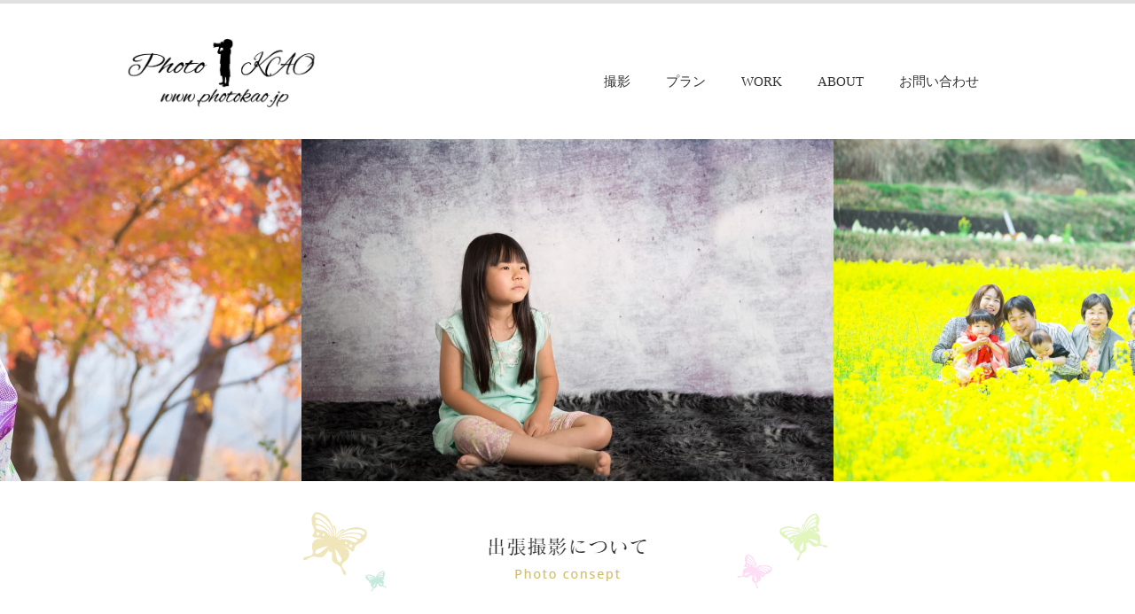

--- FILE ---
content_type: text/html
request_url: http://photokao.jp/about.html
body_size: 4811
content:
<!DOCTYPE html>
<html lang="ja-JP">
<head>
<meta http-equiv="content-type" content="text/html; charset=UTF-8">
<link rel="dns-prefetch" href="//module.bindsite.jp">
<link rel="dns-prefetch" href="//webfont-pub.weblife.me">
<meta name="robots" content="index">
<meta name="viewport" content="width=device-width, initial-scale=1">
<meta name="description" content="PhotoKAOでは、データ納品だけではなく、全てのプランに写真商品をセットしております。写真は誰でもそこにあり、目にできるものであって欲しい。「写真」を残すことを社会的意義だと考えております。">
<meta property="og:title" content="出張撮影について">
<meta property="og:type" content="website">
<meta property="og:image" content="https://www.photokao.jp/bdflashinfo/thumbnail.png">
<meta property="og:url" content="https://www.photokao.jp/about.html">
<meta property="og:site_name" content="PhotoKAO">
<meta property="og:description" content="PhotoKAOでは、データ納品だけではなく、全てのプランに写真商品をセットしております。写真は誰でもそこにあり、目にできるものであって欲しい。「写真」を残すことを社会的意義だと考えております。">
<link rel="canonical" href="https://www.photokao.jp/about.html">
<title>出張撮影について</title>
<link rel="stylesheet" type="text/css" href="_module/styles/bind.css?v=12.0.8" id="bind-css">
<link rel="stylesheet" type="text/css" href="_dress/003a/base.css?1747237618727">
<link rel="stylesheet" type="text/css" href="about.css?1747237618727c0100" id="page-css">

</head>
<body id="l-1" class="l-1 -dress_003a" data-type="responsive" data-fontplus="1" data-page-animation="none">
<div id="page" class="bg-window ">
<div class="bg-document">
<noscript>
<div id="js-off">
<img src="_module/images/noscript.gif" alt="Enable JavaScript in your browser. このウェブサイトはJavaScriptをオンにしてご覧下さい。">
</div>
</noscript>
<div id="a-header" data-float="false" class="a-header   cssskin-_area_header">
<header>
<div class="site_frame">
<section>
<div id="bk74" class="b-plain c-space_normal c-sp-space_normal c-padding_normal c-sp-padding_normal cssskin-_block_header" data-bk-id="bk74" data-shared="true" data-sharedname="_ヘッダメニュー">
<div class=" g-column -col2 -sp-col1">
<div class=" column -column1">
<h1 class=" c-page_title">
<div class="c-img   ">
<a href="index.html" data-pid="1"><img src="_src/22/rogonewjpg.jpg?v=1744011374063" alt="" id="imgsrc22_1" class=" c-no_adjust"></a>
</div></h1>
</div>
<div class=" column -column2 -column-lasts">
<nav>
<div id="js-globalNavigation" data-slide-type="rightSlide" data-btn-position="rightTop_fixed">
<div class=" js-motion">
<ul class="m-motion menu-parts -f">
<li class=" c-current"><span style="font-size:15px;" class=" d-ming"><a href="about.html" data-mypid="2">撮影</a></span>
<ul>
<li class=" c-current"><span style="font-size:15px;" class=" d-ming"><a href="about.html" data-mypid="2">出張撮影</a><a href="after.html" data-pid="5">予約について</a><a href="area.html" data-pid="9">出張エリア・出張費用</a></span></li>
</ul></li>
<li><span style="font-size:15px;" class=" d-ming"><a href="index.html" data-pid="1">プラン</a></span>
<ul>
<li><span style="font-size:15px;" class=" d-ming"><a href="omiyamairi.html" data-pid="11">お宮参り</a><a href="753.html" data-pid="15">七五三</a><a href="20th.html" target="_blank" rel="noopener noreferrer" data-pid="193">成人記念</a><a href="https://www.photokao.com">newbornphoto</a><a href="family.html" data-pid="25">家族写真</a><a href="weddding.html" data-pid="21">WEDDING</a></span></li>
</ul></li>
<li><span style="font-size:15px;" class=" d-ming"><a href="works.html" data-pid="27">WORK</a></span>
<ul>
<li><span style="font-size:15px;" class=" d-ming"><a href="works.html" data-pid="27">WEB制作・ビジネスフォト</a><a href="jisseki.html" data-pid="10">撮影実績</a></span></li>
</ul></li>
<li><span style="font-size:15px;" class=" d-ming"><a href="staff.html" data-pid="28">ABOUT</a></span>
<ul>
<li><span style="font-size:15px;" class=" d-ming"><a href="staff.html" data-pid="28">ABOUT　ME</a><a href="https://note.com/photokao">ブログ</a></span></li>
</ul></li>
<li><span style="font-size:15px;" class=" d-ming"><a href="http://photokao.jp/script/mailform/info1/" target="_blank" rel="noopener noreferrer">お問い合わせ</a></span></li>
</ul>
</div>
</div>
<div id="spNavigationTrigger" class=" c-sp_navigation_btn"></div>
</nav>
</div>
</div>
</div>
</section>
</div>
</header>
</div>
<div id="a-billboard" class="a-billboard    cssskin-_area_billboard">
<div class="site_frame">
<section>
<div id="bk61" class="b-plain c-space_normal c-sp-space_normal c-sp-padding_init bd-sm-smart cssskin-_block_billboard" data-bk-id="bk61">
<div class=" column -column1">
<div class="c-none c-center">
<span class="js-slide s-slide-bdWidthFull s-slide-auto s-slide-loop s-slide-size_limit" data-interval="4000" data-duration="800" data-width="600" data-height="386" data-sp-width="0" data-sp-height="0" data-nav-type="none" data-nav-color="" data-dir-type="none" data-dir-color="" data-disp-comment="always" data-apply-area="0" data-use-background="0"> <span class="s-slide-img"><img src="_src/40/753_%28221%29.jpg?v=1744011374063" alt="753_(221).jpg"><span class="slide-title"></span><span class="slide-body"></span> </span><span class="s-slide-img"><img src="_src/41/photokao-5.jpg?v=1744011374063" alt="photokao-5.jpg"><span class="slide-title"></span><span class="slide-body"></span> </span><span class="s-slide-img"><img src="_src/42/0t8a1141.jpg?v=1744011374063" alt="0t8a1141.jpg"><span class="slide-title"></span><span class="slide-body"></span> </span><span class="s-slide-img"><img src="_src/43/0t8a9182.jpg?v=1744011374063" alt="0t8a9182.jpg"><span class="slide-title"></span><span class="slide-body"></span> </span><span class="s-slide-img"><img src="_src/44/photokao-457.jpg?v=1744011374063" alt="photokao-457.jpg"><span class="slide-title"></span><span class="slide-body"></span> </span><span class="s-slide-img"><img src="_src/45/m_%2810%29.jpg?v=1744011374063" alt="m_(10).jpg"><span class="slide-title"></span><span class="slide-body"></span> </span><span class="s-slide-img"><img src="_src/46/0d4a7675_20200812201933092.jpg?v=1744011374063" alt="0d4a7675_20200812201933092.jpg"><span class="slide-title"></span><span class="slide-body"></span> </span><span class="s-slide-img"><img src="_src/47/photokao-44.jpg?v=1744011374063" alt="photokao-44.jpg"><span class="slide-title"></span><span class="slide-body"></span> </span><span class="s-slide-img"><img src="_src/48/0t8a0152.jpg?v=1744011374063" alt="0t8a0152.jpg"><span class="slide-title"></span><span class="slide-body"></span> </span><span class="s-slide-img"><img src="_src/49/%2860%29.jpg?v=1744011374063" alt="(60).jpg"><span class="slide-title"></span><span class="slide-body"></span> </span><span class="s-slide-img"><img src="_src/50/0t8a1300.jpg?v=1744011374063" alt="0t8a1300.jpg"><span class="slide-title"></span><span class="slide-body"></span> </span><span class="s-slide-img"><img src="_src/51/0t8a1015-1.jpg?v=1744011374063" alt="0t8a1015-1.jpg"><span class="slide-title"></span><span class="slide-body"></span> </span><span class="s-slide-img"><img src="_src/52/0t8a0532.jpg?v=1744011374063" alt="0t8a0532.jpg"><span class="slide-title"></span><span class="slide-body"></span> </span><span class="s-slide-img"><img src="_src/53/img20200812235617051955.jpg?v=1744011374063" alt="img20200812235617051955.jpg"><span class="slide-title"></span><span class="slide-body"></span> </span> </span>
</div>
</div>
</div>
</section>
</div>
</div>
<main>
<div id="a-site_contents" class="a-site_contents  noskin">
<article>
<div class="site_frame">
<div class="g-column">
<div id="a-main" class="a-main column -col12 ">
<section>
<div id="bk62" class="b-plain c-space_normal c-sp-space_normal c-sp-padding_init bd-sm-smart cssskin-_block_main" data-bk-id="bk62">
<div class=" column -column1">
<div class="c-none c-center">
<div class="c-img   ">
<img src="_src/54/sign.png?v=1744011374063" alt="" id="imgsrc54_1">
</div>
</div>
</div>
</div>
<div id="bk273" class="b-plain c-space_normal c-sp-space_normal c-padding_normal c-sp-padding_init is-sp-hide bd-sm-smart cssskin-_block_main" data-bk-id="bk273">
<div class=" column -column1">
</div>
</div>
<div id="bk63" class="b-plain c-space_normal c-sp-space_normal c-sp-padding_init bd-sm-smart cssskin-_block_main" data-bk-id="bk63">
<div class=" column -column1" id="CAMPAIGN">
<h3 class=" c-large_headline"><span class=" d-ming">PhotoKAOの出張撮影</span></h3>
</div>
</div>
<div id="bk274" class="b-plain c-space_narrow c-sp-space_normal c-sp-padding_normal cssskin-_block_main" data-bk-id="bk274">
<div class=" g-column -col1 -sp-col1">
<div class=" column -column1 -column-lasts">
<div class="c-none c-center">
<div class="c-img   ">
<img src="_src/233/20221127_%28303%29.jpg?v=1744011374063" alt="" id="imgsrc233_1">
</div>
</div>
<h4 class=" c-small_headline c-center"><span class=" d-ming">いつ撮るのか、どこで撮るのか、誰と撮るのか</span></h4>
<div class=" c-body c-center">
<span class=" c-center"><span class=" d-large_font">せっかくのお祝いの日なので、<br><br></span></span>
<span class=" c-center"><span class=" d-large_font">家族で写真を撮りましょう</span></span>
<span class=" c-center"><span class=" d-large_font">今日の記念日をより記念日に</span></span>
<span class=" c-center"><span class=" d-large_font">こんなことがあったね、と<br><br></span></span>
<span class=" c-center"><span class=" d-large_font">みんなでお参りしたよね、と</span></span>
<span class=" c-center"><span class=" d-large_font">何年先も皆で思い出して語れるように<br><br></span></span>
<span class=" c-center"><span class=" d-large_font">神社や当日のお着物、お洋服のご相談などから<br><br>どんなことでもご相談いただけたらと思います</span></span>
</div>
</div>
<div class=" column -column1 -column-lasts"></div>
</div>
</div>
<div id="bk64" class="b-both_diff -right_large -sp-single_column c-space_normal c-sp-space_normal c-sp-padding_normal cssskin-_block_main_news_m" data-bk-id="bk64">
<div class=" g-column">
<div class=" column -col4">
<div class="c-none c-center">
<div class="c-img   ">
<img src="_src/56/img20230812224741789230.jpg?v=1744011374063" alt="家族写真" id="imgsrc56_1">
</div>
</div>
</div>
<div class=" column -col8">
<h4 class=" c-small_headline c-center"><span class=" d-ming">家族で写真を撮る１日を</span></h4>
<div class=" c-body c-center">
 出張撮影では、
<br>雨の日も、晴れの日も、暑い日も、寒い日も、
<br>１日として同じ日はなく撮影を行います。
<br>なるべくたくさんの写真を撮り、お渡しできるだけデータをお渡しいたします。
<br>
<br>そして、データだけではなく、「写真」としてもお届けしております。
<br>是非、ご家族で「写真」を見て、その日を何年も思い出していただけたらと思います。
</div>
</div>
</div>
</div>
<div id="bk65" class="b-plain c-space_normal c-sp-space_normal c-padding_normal c-sp-padding_init is-sp-hide bd-sm-smart cssskin-_block_main" data-bk-id="bk65" data-shared="true" data-sharedname="_コンテンツボックスフッタ">
<div class=" column -column1">
</div>
</div>
<div id="bk66" class="b-plain c-sp-space_normal c-padding_normal c-sp-padding_normal cssskin-_block_main" data-bk-id="bk66">
<div class=" column -column1">
<hr class="c-hr">
</div>
</div>
<div id="bk67" class="b-plain c-space_normal c-sp-space_normal c-sp-padding_normal bd-sm-smart cssskin-_block_main" data-bk-id="bk67" data-shared="true" data-sharedname="_リザーブ＆コンタクト">
<div class=" g-column -col2 -sp-col1">
<div class=" column -column1">
<div class="c-none">
<div class="c-img   ">
<img src="_src/26/sign.png?v=1744011374063" alt="" id="imgsrc26_1">
</div>
</div>
<p class=" c-body"><span class="smode c-center"><span class=" webfont4"><span class=" d-large_font"><br></span><span class=" d-larger_font">和歌山県橋本市隅田町中島1013<br></span></span></span> <span class="smode c-center"><span class=" webfont4"><span class=" d-larger_font">0736-20-4635</span></span></span></p>
</div>
<div class=" column -column2 -column-lasts">
<div class="c-none c-center">
<div class="c-img   ">
<img src="_src/27/sign.png?v=1744011374063" alt="" id="imgsrc27_1">
</div>
</div>
<div class="c-none c-center">
<div class="c-img    js-mouse_overs">
<a href="https://photokao.jp/script/mailform/info1/" target="_blank" rel="noopener noreferrer"><img src="_src/28/sign.png?v=1744011374063" alt="" id="imgsrc28_1"><img src="_src/29/sign.png?v=1744011374063" alt="" id="imgsrc29_2" class=" js-over_img"></a>
</div>
</div>
</div>
</div>
</div>
<div id="bk68" class="b-plain c-space_normal c-sp-space_normal c-sp-padding_normal bd-sm-smart cssskin-_block_main" data-bk-id="bk68" data-shared="true" data-sharedname="_ページトップへ">
<div class=" column -column1">
<div class="c-none c-center">
<a href="#page" class="c-link_top js-link_scroller"><span style="display:none">ページトップへ</span></a>
</div>
</div>
</div>
</section>
</div>
</div>
</div>
</article>
</div>
</main>
<div id="a-footer" data-float="false" class="a-footer   cssskin-_area_footer">
<footer>
<div class="site_frame">
<div id="bk71" class="b-plain c-space_normal c-sp-space_normal c-sp-padding_normal is-sp-hide bd-sm-smart cssskin-_block_footer" data-bk-id="bk71" data-shared="true" data-sharedname="_フッタメニュー">
<div class=" g-column -col5 -sp-col1">
<div class=" column -column1">
<div class="c-none">
<a href="index.html" data-pid="1">HOME</a>
</div>
<div class="c-none">
<a href="shop.html" data-pid="29">事業概要</a>
</div>
<div class="c-none">
<a href="howto.html" data-pid="8">キャンセルポリシー/賠償責任</a>
</div>
</div>
<div class=" column -column2">
<div class="c-none">
<a href="area.html" data-pid="9">出張料金</a>
</div>
<div class="c-none">
<a href="https://www.instagram.com/photokao_official/">Instagram</a>
</div>
<div class="c-none">
<a href="kimono.html" data-pid="4">衣裳一覧</a>
</div>
</div>
<div class=" column -column3">
<div class="c-none">
<a href="r1.html" data-pid="30">特定商取引法</a>
</div>
<div class="c-none">
<a href="rent.html" data-pid="6">レンタル希望の方へ</a>
</div>
<div class="c-none">
<a href="jisseki.html" data-pid="10">撮影実績</a>
</div>
</div>
<div class=" column -column4">
<div class="c-none">
<a href="r3.html" data-pid="32">免責事項</a>
</div>
<div class="c-none">
<a href="r1.html" data-pid="30">特定商取引法による表記</a>
</div>
<div class="c-none">
<a href="r2.html" data-pid="31">プライバシーポリシー</a>
</div>
</div>
<div class=" column -column5 -column-lasts"></div>
</div>
</div>
<div id="bk72" class="b-plain c-space_normal c-sp-space_normal c-sp-padding_normal bd-sm-smart cssskin-_block_footer" data-bk-id="bk72" data-shared="true" data-sharedname="_フッタロゴ">
<div class=" column -column1">
<div class="c-none">
<div class="c-img   ">
<a href="index.html" data-pid="1"><img src="_src/21/rogonewpng.png?v=1744011374063" alt="" id="imgsrc21_1" class=" c-no_adjust"></a>
</div>
</div>
</div>
</div>
<div id="bk73" class="b-plain c-space_normal c-sp-space_normal c-sp-padding_normal cssskin-_block_footer" data-bk-id="bk73" data-shared="true" data-sharedname="_フッタ">
<div class=" g-column -col2 -sp-col1">
<div class=" column -column1">
<div class="c-credit c-left">
 Copyright PhotoKAO. All Rights Reserved.
</div>
</div>
<div class=" column -column2 -column-lasts">
<div class="c-none c-right">
 &nbsp;
</div>
</div>
</div>
</div>
</div>
</footer>
</div>
<div id="w-top-left" class="w-base w-top w-left">
</div>
<div id="w-top-right" class="w-base w-top w-right">
</div>
<div id="w-middle-left" class="w-base w-middle w-left">
</div>
<div id="w-middle-right" class="w-base w-middle w-right">
</div>
<div id="w-bottom-left" class="w-base w-bottom w-left">
</div>
<div id="w-bottom-right" class="w-base w-bottom w-right">
</div>
</div>
</div>
<script type="text/javascript">
<!--
var css_list = ['_cssskin/_area_side_a.css','_cssskin/_area_billboard.css','_cssskin/_area_ghost_header.css','_cssskin/_area_main.css','_cssskin/_area_header.css','_cssskin/_area_side_b.css','_cssskin/_area_footer.css','_cssskin/_block_header.css','_cssskin/_block_footer.css','_cssskin/_block_side_a.css','_cssskin/_block_side_b.css','_cssskin/_block_billboard.css','_cssskin/_block_main.css','_cssskin/_block_main_news_m.css','_csslinkbtn/btn-import.css'];
var page_update = 1744011374063;
//-->
</script>
<script src="_module/lib/lib.js?v=12.0.8"></script>
<script src="_module/scripts/bind.js?v=12.0.8" id="script-js"></script>
<!--[if lt IE 9]><script src="_module/lib/html5shiv.min.js?v=12.0.8"></script><![endif]-->
<!-- custom_tags_start -->
<script type="text/javascript">
</script>
<!-- custom_tags_end -->
</body>
</html>

--- FILE ---
content_type: text/css
request_url: http://photokao.jp/about.css?1747237618727c0100
body_size: 1465
content:
#a-header,#a-ghost_header,#a-billboard,#a-site_contents,#a-footer{max-width:100%}#a-site_contents{max-width:1090px}@media only screen and (max-width:641px){#a-header{padding:0}#a-ghost_header{padding:0}#a-billboard{padding:0}#a-main{padding:0}#a-side-a{padding:0}#a-side-b{padding:0}#a-footer{padding:0}}#bk74>div{margin:0 auto;max-width:1090px}#bk62>div{padding-left:0;padding-top:30px;padding-right:0;padding-bottom:30px}#bk71>div{margin:0 auto;max-width:920px}#bk71>div{padding-left:0;padding-top:30px;padding-right:0;padding-bottom:0}#bk273{background-image:url(_src/232/img20151104104413520188.png?v=1744011374063);background-repeat:no-repeat;background-position:center top}#bk72>div{margin:0 auto;max-width:1090px}#bk72>div{padding-left:0;padding-top:20px;padding-right:0;padding-bottom:10px}#bk63{background-image:url(_src/55/img20151104102353319423.png?v=1744011374063);background-repeat:repeat-y;background-position:center top}#bk73>div{margin:0 auto;max-width:1090px}#bk73>div{padding-left:0;padding-top:0;padding-right:0;padding-bottom:60px}#bk274{background-image:url(_src/235/contents_border_m.png?v=1744011374063);background-repeat:repeat-y;background-position:center top}#bk274>div{margin:0 auto;max-width:980px}#bk274>div{padding-left:50px;padding-top:0;padding-right:0;padding-bottom:30px}#bk64{background-image:url(_src/58/contents_border_bg.png?v=1744011374063);background-repeat:repeat-y;background-position:center top}#bk64>div{margin:0 auto;max-width:880px}#bk64>div{padding-left:0;padding-top:0;padding-right:0;padding-bottom:30px}#bk65{background-image:url(_src/34/img20151104102353319707.png?v=1744011374063);background-repeat:no-repeat;background-position:center bottom}#bk67{background-image:url(_src/30/kakomi_20200813113031180.jpg?v=1744011374063);background-repeat:no-repeat;background-position:center top}#bk67>div{padding-left:105px;padding-top:60px;padding-right:70px;padding-bottom:75px}#bk68>div{padding-left:0;padding-top:30px;padding-right:0;padding-bottom:30px}@media only screen and (max-width:641px){#bk74.b-plain>.column,#bk74.b-plain>.g-column,#bk74.b-both_diff>.column,#bk74.b-both_diff>.g-column,#bk74.b-headlines>.column,#bk74.b-headlines>.g-column,#bk74.b-album>.column,#bk74.b-album>.g-column,#bk74.b-tab>.column,#bk74.b-tab>.g-column,#bk74.b-accordion>.column,#bk74.b-accordion>.g-column{margin:0 auto;max-width:100%}#bk61.b-plain>.column,#bk61.b-plain>.g-column,#bk61.b-both_diff>.column,#bk61.b-both_diff>.g-column,#bk61.b-headlines>.column,#bk61.b-headlines>.g-column,#bk61.b-album>.column,#bk61.b-album>.g-column,#bk61.b-tab>.column,#bk61.b-tab>.g-column,#bk61.b-accordion>.column,#bk61.b-accordion>.g-column{margin:0 auto;max-width:100%}#bk62.b-plain>.column,#bk62.b-plain>.g-column,#bk62.b-both_diff>.column,#bk62.b-both_diff>.g-column,#bk62.b-headlines>.column,#bk62.b-headlines>.g-column,#bk62.b-album>.column,#bk62.b-album>.g-column,#bk62.b-tab>.column,#bk62.b-tab>.g-column,#bk62.b-accordion>.column,#bk62.b-accordion>.g-column{margin:0 auto;max-width:100%}#bk62>div{padding-left:0;padding-top:0;padding-right:0;padding-bottom:0}#bk69.b-plain>.column,#bk69.b-plain>.g-column,#bk69.b-both_diff>.column,#bk69.b-both_diff>.g-column,#bk69.b-headlines>.column,#bk69.b-headlines>.g-column,#bk69.b-album>.column,#bk69.b-album>.g-column,#bk69.b-tab>.column,#bk69.b-tab>.g-column,#bk69.b-accordion>.column,#bk69.b-accordion>.g-column{margin:0 auto;max-width:100%}#bk70.b-plain>.column,#bk70.b-plain>.g-column,#bk70.b-both_diff>.column,#bk70.b-both_diff>.g-column,#bk70.b-headlines>.column,#bk70.b-headlines>.g-column,#bk70.b-album>.column,#bk70.b-album>.g-column,#bk70.b-tab>.column,#bk70.b-tab>.g-column,#bk70.b-accordion>.column,#bk70.b-accordion>.g-column{margin:0 auto;max-width:100%}#bk71.b-plain>.column,#bk71.b-plain>.g-column,#bk71.b-both_diff>.column,#bk71.b-both_diff>.g-column,#bk71.b-headlines>.column,#bk71.b-headlines>.g-column,#bk71.b-album>.column,#bk71.b-album>.g-column,#bk71.b-tab>.column,#bk71.b-tab>.g-column,#bk71.b-accordion>.column,#bk71.b-accordion>.g-column{margin:0 auto;max-width:100%}#bk71>div{padding-left:15px;padding-top:15px;padding-right:15px;padding-bottom:15px}#bk273.b-plain>.column,#bk273.b-plain>.g-column,#bk273.b-both_diff>.column,#bk273.b-both_diff>.g-column,#bk273.b-headlines>.column,#bk273.b-headlines>.g-column,#bk273.b-album>.column,#bk273.b-album>.g-column,#bk273.b-tab>.column,#bk273.b-tab>.g-column,#bk273.b-accordion>.column,#bk273.b-accordion>.g-column{margin:0 auto;max-width:100%}#bk72.b-plain>.column,#bk72.b-plain>.g-column,#bk72.b-both_diff>.column,#bk72.b-both_diff>.g-column,#bk72.b-headlines>.column,#bk72.b-headlines>.g-column,#bk72.b-album>.column,#bk72.b-album>.g-column,#bk72.b-tab>.column,#bk72.b-tab>.g-column,#bk72.b-accordion>.column,#bk72.b-accordion>.g-column{margin:0 auto;max-width:100%}#bk72>div{padding-left:15px;padding-top:15px;padding-right:15px;padding-bottom:15px}#bk63.b-plain>.column,#bk63.b-plain>.g-column,#bk63.b-both_diff>.column,#bk63.b-both_diff>.g-column,#bk63.b-headlines>.column,#bk63.b-headlines>.g-column,#bk63.b-album>.column,#bk63.b-album>.g-column,#bk63.b-tab>.column,#bk63.b-tab>.g-column,#bk63.b-accordion>.column,#bk63.b-accordion>.g-column{margin:0 auto;max-width:100%}#bk73.b-plain>.column,#bk73.b-plain>.g-column,#bk73.b-both_diff>.column,#bk73.b-both_diff>.g-column,#bk73.b-headlines>.column,#bk73.b-headlines>.g-column,#bk73.b-album>.column,#bk73.b-album>.g-column,#bk73.b-tab>.column,#bk73.b-tab>.g-column,#bk73.b-accordion>.column,#bk73.b-accordion>.g-column{margin:0 auto;max-width:100%}#bk73>div{padding-left:15px;padding-top:15px;padding-right:15px;padding-bottom:15px}#bk274.b-plain>.column,#bk274.b-plain>.g-column,#bk274.b-both_diff>.column,#bk274.b-both_diff>.g-column,#bk274.b-headlines>.column,#bk274.b-headlines>.g-column,#bk274.b-album>.column,#bk274.b-album>.g-column,#bk274.b-tab>.column,#bk274.b-tab>.g-column,#bk274.b-accordion>.column,#bk274.b-accordion>.g-column{margin:0 auto;max-width:100%}#bk274>div{padding-left:15px;padding-top:15px;padding-right:15px;padding-bottom:15px}#bk64.b-plain>.column,#bk64.b-plain>.g-column,#bk64.b-both_diff>.column,#bk64.b-both_diff>.g-column,#bk64.b-headlines>.column,#bk64.b-headlines>.g-column,#bk64.b-album>.column,#bk64.b-album>.g-column,#bk64.b-tab>.column,#bk64.b-tab>.g-column,#bk64.b-accordion>.column,#bk64.b-accordion>.g-column{margin:0 auto;max-width:100%}#bk64>div{padding-left:15px;padding-top:15px;padding-right:15px;padding-bottom:15px}#bk65.b-plain>.column,#bk65.b-plain>.g-column,#bk65.b-both_diff>.column,#bk65.b-both_diff>.g-column,#bk65.b-headlines>.column,#bk65.b-headlines>.g-column,#bk65.b-album>.column,#bk65.b-album>.g-column,#bk65.b-tab>.column,#bk65.b-tab>.g-column,#bk65.b-accordion>.column,#bk65.b-accordion>.g-column{margin:0 auto;max-width:100%}#bk66.b-plain>.column,#bk66.b-plain>.g-column,#bk66.b-both_diff>.column,#bk66.b-both_diff>.g-column,#bk66.b-headlines>.column,#bk66.b-headlines>.g-column,#bk66.b-album>.column,#bk66.b-album>.g-column,#bk66.b-tab>.column,#bk66.b-tab>.g-column,#bk66.b-accordion>.column,#bk66.b-accordion>.g-column{margin:0 auto;max-width:100%}#bk67{background-image:url(_src/35/img20151215104339192555.png?v=1744011374063);background-repeat:repeat}#bk67.b-plain>.column,#bk67.b-plain>.g-column,#bk67.b-both_diff>.column,#bk67.b-both_diff>.g-column,#bk67.b-headlines>.column,#bk67.b-headlines>.g-column,#bk67.b-album>.column,#bk67.b-album>.g-column,#bk67.b-tab>.column,#bk67.b-tab>.g-column,#bk67.b-accordion>.column,#bk67.b-accordion>.g-column{margin:0 auto;max-width:100%}#bk67>div{padding-left:15px;padding-top:15px;padding-right:15px;padding-bottom:15px}#bk68.b-plain>.column,#bk68.b-plain>.g-column,#bk68.b-both_diff>.column,#bk68.b-both_diff>.g-column,#bk68.b-headlines>.column,#bk68.b-headlines>.g-column,#bk68.b-album>.column,#bk68.b-album>.g-column,#bk68.b-tab>.column,#bk68.b-tab>.g-column,#bk68.b-accordion>.column,#bk68.b-accordion>.g-column{margin:0 auto;max-width:100%}#bk68>div{padding-left:15px;padding-top:15px;padding-right:15px;padding-bottom:15px}}#imgsrc22_1{width:250px}#imgsrc21_1{width:200px}@media only screen and (max-width:641px){#imgsrc21_1{width:200px}}

--- FILE ---
content_type: text/css
request_url: http://photokao.jp/_csslinkbtn/btn-import.css
body_size: 197
content:
@import url("btn-default.css?v=1759677809038");
@import url("btn-primary.css?v=1759677809038");
@import url("btn-attention.css?v=1759677809038");
@import url("navigation.css?v=1759677809038");


--- FILE ---
content_type: text/css
request_url: http://photokao.jp/_csslinkbtn/btn-default.css?v=1759677809038
body_size: 383
content:
a.btn-default {
  display: inline-block !important;
  background: linear-gradient(to bottom, #ffffff 0%, #d9d9d9 100%) !important;
  color: #666666 !important;
  border: 1px solid #666666 !important;
  border-radius: 4px !important;
  width: 240px !important;
  max-width: 100% !important;
  font-size: 100% !important;
  line-height: 1.9 !important;
  text-align: center !important;
  text-decoration: none !important;
  cursor: pointer !important;
  padding: 1em !important;
  transition: all 0.4s !important;
}
a.btn-default:visited {
  background: linear-gradient(to bottom, #ffffff 0%, #d9d9d9 100%) !important;
  color: #666666 !important;
  border: 1px solid #666666 !important;
  text-decoration: none !important;
}
a.btn-default:active {
  background: linear-gradient(to bottom, #c6c6c6 0%, #ececec 100%) !important;
  color: #444444 !important;
  border: 1px solid #444444 !important;
  text-decoration: none !important;
}
a.btn-default:hover {
  background: linear-gradient(to bottom, #c6c6c6 0%, #ececec 100%) !important;
  color: #444444 !important;
  border: 1px solid #444444 !important;
  box-shadow: 0 0 2px rgba(0, 0, 0, 0.7) !important;
  text-decoration: none !important;
  opacity: 1 !important;
}




--- FILE ---
content_type: text/css
request_url: http://photokao.jp/_csslinkbtn/navigation.css?v=1759677809038
body_size: 989
content:
a.navigation {
  display: inline-block !important;
  background: #ffffff !important;
  color: #000000 !important;
  border: 1px solid #ffffff !important;
  border-radius: 3px !important;
  min-width: 4em !important;
  max-width: 100% !important;
  font-size: 80% !important;
  line-height: 1.6 !important;
  text-align: center !important;
  text-decoration: none !important;
  cursor: pointer !important;
  padding: 0.5em !important;
  transition: all 0.2s !important;
}
a.navigation:visited {
  background: #ffffff !important;
  color: #000000 !important;
  border: 1px solid #ffffff !important;
  text-decoration: none !important;
}
a.navigation:active {
  background: #ffffff !important;
  color: #000000 !important;
  border: 1px solid #000000 !important;
  text-decoration: none !important;
}
a.navigation:hover {
  background: #ffffff !important;
  color: #000000 !important;
  border: 1px solid #000000 !important;
  text-decoration: none !important;
  opacity: 1 !important;
}




--- FILE ---
content_type: application/javascript
request_url: http://photokao.jp/_plugins/slide/bdWidthFull/engine.js
body_size: 4159
content:
!function(r){r.slide.bdWidthFull={render:function(e){var i=jQuery(e.el),t="box_widthFull-container-"+(new Date).getTime(),l=jQuery('<div class="box_widthFull">').css({visibility:"hidden",display:"inline-block",position:"relative","text-align":"left"}).attr("id",t),h=jQuery('<ul class="cs-store">');l.append(h),l.append(['<ul class="cs-list">','<li><a href="javascript:;"></a></li>','<li><a href="javascript:;"></a></li>','<li><a href="javascript:;"></a></li>',"</ul>"].join(""));var s=jQuery(">span",i);if(2==s.length){var a=!0;i.append(jQuery(s[0]).clone()),i.append(jQuery(s[1]).clone())}var p={items:[]};jQuery(">span",i).each(function(e,i){var t=i.childNodes,l=null,s=null,a="",n="";for(e=0;e<t.length;e++){1==(i=t[e]).nodeType&&("IMG"==i.tagName?(l=i,0,null!=s&&s.append(l)):"A"==i.tagName?(s=i,0):"slide-title"==i.className?a=jQuery(i).html():"slide-body"==i.className&&(n=jQuery(i).html()))}var r=null,d={url:"javascript:;",target:null,onclick:null,styleClass:null,rel:null,data:null};if(s){var o=jQuery(s);r=o.find("img"),d.url=o.attr("href"),d.target=o.attr("target"),d.onclick=o.attr("onclick"),d.styleClass=o.attr("class"),d.rel=o.attr("rel"),d.data=o.data()}else l&&(r=jQuery(l));null!=r&&0!=r.length&&(h.append(["<li>",'<img src="'+r.attr("src")+'">',"</li>"].join("")),p.items[p.items.length]={link:d,title:a,body:n})});for(var n=h.find("li").length;n<3;n++)h.append(jQuery(h.find("li")[0]).clone()),p.items[p.items.length]={link:p.items[0].link,title:p.items[0].title,body:p.items[0].body};l.insertBefore(e.el),i.remove(),r.fn.isAnimationOff()&&(e.loop=!1,e.autost=!1),p.height=e.slide.height,p.width=e.slide.width,p.spHeight=e.slide.spHeight?e.slide.spHeight:e.slide.height,p.spWidth=e.slide.spWidth?e.slide.spWidth:e.slide.width,p.pcAspect=p.height/p.width,p.spAspect=p.spHeight/p.spWidth,p.loop=e.loop,p.auto=e.autost,p.interval=e.interval,p.duration=e.duration,p.nav_type=e.nav_type,p.nav_color=e.nav_color,p.disp_comment=e.disp_comment,p.size_limit=e.size_limit,p.fixed_height=e.fixed_height,p.twoImgs=a,l.widthFull(p),l.css({visibility:"visible",opacity:0}).velocity({opacity:1},{complete:function(){r.fn.heightRefresh(),r.fn.setFooter()}})}}}(_bind);
!function(m,p){m.fn.widthFull=function(i){function l(i){var e=i.find(".c-slide_area"),t=e.find(".c-slide_body");null!=c.items[0].title&&""!=c.items[0].title&&null!=c.items[0].body&&""!=c.items[0].body?"sp"!==p.fn.nowDevice()?t.css("margin-top","1em"):t.css("margin-top","0.5em"):t.css("margin-top",""),e.find(".c-slide_title").html()||e.find(".c-slide_body").html()?0<e.find(".c-slide_block").length&&(e.find(".c-slide_block")[0].scrollHeight>e.innerHeight()-72?e.css("padding-top","20px"):e.css("padding-top","")):e.remove()}var c={id:this.attr("id"),list:null,items:i.items,slideIndex:1,images:[],slideTimer:null,width:i.width,height:i.height,spWidth:i.spWidth,spHeight:i.spHeight,pcAspect:i.pcAspect,spAspect:i.spAspect,loop:i.loop,auto:i.auto,interval:i.interval,duration:i.duration,nav_type:i.nav_type,nav_color:i.nav_color,disp_comment:i.disp_comment,size_limit:i.size_limit,fixed_height:i.fixed_height,twoImgs:i.twoImgs,easing:"easeInOutCubic",get:function(){return m("#"+c.id)},isAnimation:!0},n=c.width,a=c.height,o="mouseover"===c.disp_comment?" mouse":"",h={setList:function(){c.list=c.get().children(".cs-list").find("li")},onResize:function(){var i=h.doResizeImage();c.get().css("height",i.height),h.setPosition((c.get().width()-i.width)/2),h.doReset(),h.setLink()},setPosition:function(i){c.get().children(".cs-list").css("left",i)},doResizeImage:function(){c.width=n,c.height=a;var i=c.pcAspect;"sp"===p.fn.nowDevice()&&(c.width=c.spWidth,c.height=c.spHeight,i=c.spAspect);var e=c.get().width();c.size_limit?jQuery(c.get()).css({height:c.height,"max-width":3*c.width,display:"inline-block"}):jQuery(c.get()).css({height:e*i});var t=0,s=0;s=(t=e<=c.width?e:e<=3*c.width?c.width:e/3,c.fixed_height?c.height:t*i);var d={width:Math.round(t),height:Math.round(s)};return c.width=t,c.height=s,c.list.velocity("finish"),_.defer(function(){_.each(c.images,function(i){i.css({width:d.width,height:d.height})}),c.list.each(function(i){var e=m(this);e.css({height:s,width:t,left:t*i-t}),e.find("img").css({width:d.width,height:d.height})})}),d},setLink:function(){var i=c.get().width();if(i<=c.width){if(0==c.list.eq(1).find("span.map").length){var t;(t=c.list.eq(1).find("a")).attr("href",c.items[c.slideIndex].link.url).attr("target",c.items[c.slideIndex].link.target).attr("onclick",c.items[c.slideIndex].link.onclick).attr("class",c.items[c.slideIndex].link.styleClass).attr("rel",c.items[c.slideIndex].link.rel),_.each(c.items[c.slideIndex].link.data,function(i,e){t.attr("data-"+e,i)});(new Date).getTime(),c.height;var e=i/4,s=(c.width-i)/2,d=s+e/2,l=s+3*e+e/2;c.list.eq(1).find("img"),c.list.eq(1).append('<span class="map cs-prev" style="left: '+s+"px; width: "+d+'px;"></span>'),c.list.eq(1).append('<span class="map cs-next" style="left: '+l+"px; width: "+d+'px;"></span>')}}else c.list.eq(0).find("a").addClass("cs-prev"),(t=c.list.eq(1).find("a")).attr("href",c.items[c.slideIndex].link.url).attr("target",c.items[c.slideIndex].link.target).attr("onclick",c.items[c.slideIndex].link.onclick).attr("class",c.items[c.slideIndex].link.styleClass).attr("rel",c.items[c.slideIndex].link.rel),_.each(c.items[c.slideIndex].link.data,function(i,e){t.attr("data-"+e,i)}),c.list.eq(2).find("a").addClass("cs-next");for(var n=0;n<3;n++){var a=c.list.eq(n).find("a");a.off("mouseover").on("mouseover",function(){m(this).velocity("stop").velocity({opacity:1},{duration:250})}).off("mouseout").on("mouseout",function(){m(this).velocity("stop").velocity({opacity:1},{duration:250})}),"javascript:;"===a.attr("href")?a.off("click.disabled").on("click.disabled",function(){return!1}):a.off("click.disabled")}c.get().find(".cs-prev").off("click").on("click",function(){if(c.loop||1!=c.slideIndex)return clearTimeout(c.slideTimer),c.slideTimer=null,h.doReset(),h.doBack(),!1}),c.get().find(".cs-next").off("click").on("click",function(){if(c.loop||0!=c.slideIndex)return clearTimeout(c.slideTimer),c.slideTimer=null,h.doReset(),h.doGo(),!1});var o="ontouchstart"in window;c.list.eq(1).off().on({"touchstart mousedown":function(i){this.touched=!0,this.pageX=o?event.changedTouches[0].pageX:i.pageX,this.left=parseInt(m(this).css("left"))},"touchmove mousemove":function(i){if(this.touched){i.preventDefault();var e=o?event.changedTouches[0].pageX:i.pageX;if(this.left=this.left-(this.pageX-e),this.pageX=e,!(0<this.left&&1===c.slideIndex||this.left<0&&0===c.slideIndex))return m(this).css({left:this.left}),m(c.list.eq(0)).css({left:-c.width+this.left}),m(c.list.eq(2)).css({left:c.width+this.left}),!1}},"touchend mouseup mouseout":function(i){if(this.touched){this.touched=!1;var e=o?i.changedTouches[0].pageX:i.pageX;if(!(Math.abs(this.pageX-e)<10))if(this.left<0){if(!c.loop&&0===c.slideIndex)return;clearTimeout(c.slideTimer),c.slideTimer=null,h.doReset(),h.doGo()}else if(0<this.left){if(!c.loop&&1===c.slideIndex)return;clearTimeout(c.slideTimer),c.slideTimer=null,h.doReset(),h.doBack()}}}})},doReset:function(){c.get().find(".cs-prev").off("click"),c.get().find(".cs-next").off("click"),c.get().find("span.map").remove(),c.list.eq(1).find("img"),c.list.eq(0).find("a").removeClass("cs-prev"),c.list.eq(1).find("a").attr("href","javascript:;").attr("target",null).attr("onclick",null).attr("class",null),c.list.eq(2).find("a").removeClass("cs-next")},setSlide:function(){c.auto&&(!c.loop&&0==c.slideIndex||(c.slideTimer=setTimeout(function(){h.doReset(),h.doGo()},c.interval)))},feedbackBlock:function(i){var e=c.blocks.reduce(function(i,e){return i+e.width()},0),t=Math.floor(c.blockNav.width()/c.blocks[0].width()),s="";if(c.blockNav.width()<e&&Math.ceil(t/2)<=c.slideIndex){var d=c.blocks[0].width()*(i-Math.ceil(t/2));d>=(c.blocks.length-t)*c.blocks[0].width()&&(d=(c.blocks.length-t)*c.blocks[0].width()),0<d&&(s="-"+d+"px")}for(var l=0;l<c.blocks.length;l++){var n=c.blocks[l];n.css("left",s),l==c.slideIndex?n.addClass("on"):n.removeClass("on")}},doGo:function(i){if(c.isAnimation){for(var s=void 0!==i?i-c.slideIndex:1,e=1;e<=s;e++){c.slideIndex++,c.slideIndex>=c.images.length&&(c.slideIndex=c.slideIndex-c.images.length);var t=c.slideIndex+1;t>=c.images.length&&(t-=c.images.length);var d=m("<li/>").css({left:c.width*(e+1),width:c.width});d.append('<a href="javascript:;"></a>'),d.find("a").append(c.images[t].clone()),d.find("a").append('<div class="c-slide_area'+o+'"></div>'),d.find(".c-slide_area").append('<div class="c-slide_block"></div>'),c.items[t].title&&(d.find(".c-slide_block").append('<div class="c-slide_title">'+c.items[t].title+"</div>"),c.items.mobile&&d.find("c-slide_title").addClass("mb-title")),c.items[t].body&&(d.find(".c-slide_block").append('<div class="c-slide_body">'+c.items[t].body+"</div>"),c.items.mobile&&d.find("c-slide_body").addClass("mb-body")),c.get().children(".cs-list").append(d),d.find(".c-slide_title").html()||d.find(".c-slide_body").html()||d.find(".c-slide_area").remove()}c.isAnimation=!1,c.list=c.get().children(".cs-list").find("li"),c.list.each(function(i,e){var t=1+s-i;m(e).velocity({left:-c.width*t},{duration:c.duration,easing:c.easing})}),c.list.eq(c.list.length-1).velocity({left:c.width},{duration:c.duration,easing:c.easing,complete:function(){c.list.each(function(i){i<=c.list.length-4&&c.list.eq(i).remove()}),h.setList(),h.setLink(),h.setSlide(),c.isAnimation=!0}}),l(c.list.eq(e)),c.twoImgs?c.blockNav.children().each(function(i,e){jQuery(e).hasClass("on")?jQuery(e).removeClass("on"):jQuery(e).addClass("on")}):h.feedbackBlock(c.slideIndex)}},doBack:function(i){if(c.isAnimation){for(var s=void 0!==i?c.slideIndex-i:1,e=1;e<=s;e++){c.slideIndex--,c.slideIndex<0&&(c.slideIndex=c.images.length-1);var t=c.slideIndex-1;t<0&&(t=c.images.length+t);var d=m("<li/>").css({left:-c.width*(e+1),width:c.width});d.append('<a href="javascript:;"></a>'),d.find("a").append('<div class="c-slide_area'+o+'"></div>'),d.find(".c-slide_area").append('<div class="c-slide_block"></div>'),c.items[t].title&&(d.find(".c-slide_block").append('<div class="c-slide_title">'+c.items[t].title+"</div>"),c.items.mobile&&d.find("c-slide_title").addClass("mb-title")),c.items[t].body&&(d.find(".c-slide_block").append('<div class="c-slide_body">'+c.items[t].body+"</div>"),c.items.mobile&&d.find("c-slide_body").addClass("mb-body")),d.find("a").append(c.images[t]),c.get().children(".cs-list").prepend(d),d.find(".c-slide_title").html()||d.find(".c-slide_body").html()||d.find(".c-slide_area").remove()}c.isAnimation=!1,c.list=c.get().children(".cs-list").find("li"),c.list.each(function(i){if(i<c.list.length-1){var e=c.list.length-1-i,t=1+s-i;c.list.eq(e).velocity({left:c.width*t},{duration:c.duration,easing:c.easing})}}),c.list.eq(0).velocity({left:-c.width},{duration:c.duration,easing:c.easing,complete:function(){c.list.eq(3).remove(),c.list.each(function(i){var e=c.list.length-1-i;2<e&&c.list.eq(e).remove()}),h.setList(),h.setLink(),h.setSlide(),c.isAnimation=!0}}),l(c.list.eq(e)),c.twoImgs?c.blockNav.children().each(function(i,e){jQuery(e).hasClass("on")?jQuery(e).removeClass("on"):jQuery(e).addClass("on")}):h.feedbackBlock(c.slideIndex)}}};c.get().children(".cs-store").find("li").each(function(){c.images[c.images.length]=m(this).find("img")}),c.get().children(".cs-store").remove(),h.setList();for(var e=0;e<3;e++)c.list.eq(e).find("a").append(c.images[e]),c.list.eq(e).css({left:c.width*e-c.width,width:c.width}),c.list.eq(e).find("a").append('<div class="c-slide_area'+o+'"></div>'),c.list.eq(e).find(".c-slide_area").append('<div class="c-slide_block"></div>'),""!=c.items[e].title&&(c.list.eq(e).find(".c-slide_block").append('<div class="c-slide_title">'+c.items[e].title+"</div>"),c.items.mobile&&c.list.eq(e).find("c-slide_title").addClass("mb-title")),""!=c.items[e].body&&(c.list.eq(e).find(".c-slide_block").append('<div class="c-slide_body">'+c.items[e].body+"</div>"),c.items.mobile&&c.list.eq(e).find("c-slide_body").addClass("mb-body")),l(c.list.eq(e));h.setLink(),h.setSlide(),c.blockNav=jQuery('<nav class="blockNav '+c.nav_type+'">').appendTo(this),c.blocks=[];var t="bar"===c.nav_type&&"sp"!==p.fn.nowDevice()?60:32;this.width()<c.images.length*t?c.blockNav.css("width",this.width()):c.blockNav.css("width","");for(e=0;e<c.images.length;e++){var s="block "+c.nav_type+" "+c.nav_color,d=jQuery('<div class="'+s+'">').on("click",{idx:e},function(i){i.data.idx!==c.slideIndex&&(clearTimeout(c.slideTimer),c.slideTimer=null,h.doReset(),c.twoImgs?jQuery(i.target).hasClass("on")||(1===i.data.idx?h.doGo(c.slideIndex+1):h.doBack(c.slideIndex-1)):i.data.idx>c.slideIndex?h.doGo(i.data.idx):h.doBack(i.data.idx))}).appendTo(c.blockNav);p.device.ie||d.css("opacity",.6),c.twoImgs&&jQuery(c.blockNav.children()[2]).remove(),c.blocks.push(d)}h.feedbackBlock(c.slideIndex);var r=c.get().width();setTimeout(function(){r!=c.get().width()&&h.onResize()},500),_.each(c.images,function(i){l(i)});var f=this;return p.fn.onResize(function(){h.onResize(),_.each(c.images,function(i){i.parents(".c-slide_area").width(c.width).height(c.height)}),f.width()<c.images.length*t?c.blockNav.css("width",f.width()):c.blockNav.css("width","")}),this}}(jQuery,_bind);